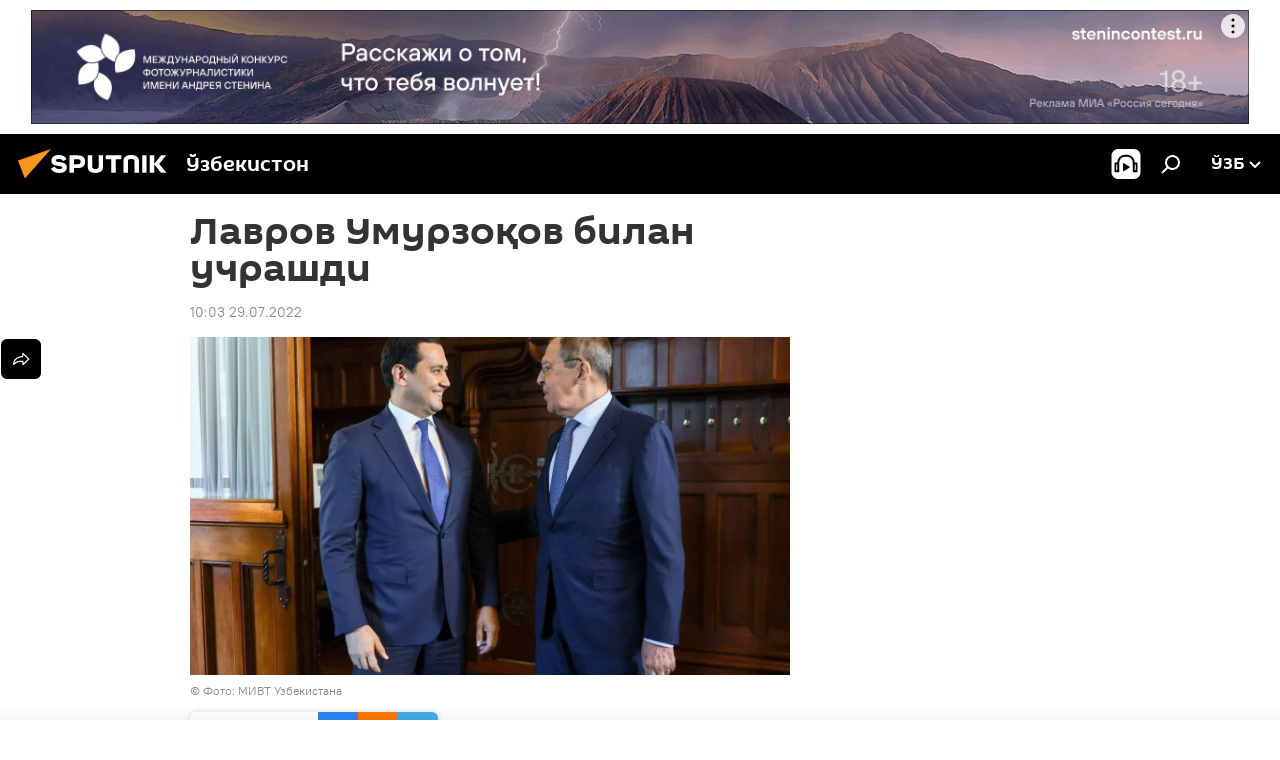

--- FILE ---
content_type: text/html; charset=utf-8
request_url: https://sputniknews.uz/20220729/lavrov-umurzoqov-bilan-uchrashdi-26631226.html
body_size: 18406
content:
<!DOCTYPE html><html lang="uz" data-lang="uzb" data-charset="" dir="ltr"><head prefix="og: http://ogp.me/ns# fb: http://ogp.me/ns/fb# article: http://ogp.me/ns/article#"><title>Лавров Умурзоқов билан учрашди - 29.07.2022, Sputnik Ўзбекистон</title><meta name="description" content="Улар Россия-Ўзбекистон муносабатлари ҳақида гаплашган 29.07.2022, Sputnik Ўзбекистон"><meta name="keywords" content="сиёсат, сергей лавров, сардор умурзаков"><meta http-equiv="X-UA-Compatible" content="IE=edge,chrome=1"><meta http-equiv="Content-Type" content="text/html; charset=utf-8"><meta name="robots" content="index, follow, max-image-preview:large"><meta name="viewport" content="width=device-width, initial-scale=1.0, maximum-scale=1.0, user-scalable=yes"><meta name="HandheldFriendly" content="true"><meta name="MobileOptimzied" content="width"><meta name="referrer" content="always"><meta name="format-detection" content="telephone=no"><meta name="format-detection" content="address=no"><link rel="alternate" type="application/rss+xml" href="https://sputniknews.uz/export/rss2/archive/index.xml"><link rel="canonical" href="https://sputniknews.uz/20220729/lavrov-umurzoqov-bilan-uchrashdi-26631226.html"><link rel="preload" as="image" href="https://cdn1.img.sputniknews.uz/img/07e6/06/05/25018685_0:67:1280:787_1920x0_80_0_0_874316f6a09c2961f1b6ce348ebf81e7.jpg.webp" imagesrcset="https://cdn1.img.sputniknews.uz/img/07e6/06/05/25018685_0:67:1280:787_640x0_80_0_0_471a78224f48238eb4741a2a7617ea1c.jpg.webp 640w,https://cdn1.img.sputniknews.uz/img/07e6/06/05/25018685_0:67:1280:787_1280x0_80_0_0_e96b0b724e1dcedf159718203bb2d3e1.jpg.webp 1280w,https://cdn1.img.sputniknews.uz/img/07e6/06/05/25018685_0:67:1280:787_1920x0_80_0_0_874316f6a09c2961f1b6ce348ebf81e7.jpg.webp 1920w"><link rel="preconnect" href="https://cdn1.img.sputniknews.uz/images/"><link rel="dns-prefetch" href="https://cdn1.img.sputniknews.uz/images/"><link rel="alternate" hreflang="uz-Cyrl" href="https://sputniknews.uz/20220729/lavrov-umurzoqov-bilan-uchrashdi-26631226.html"><link rel="alternate" hreflang="uz-Latn" href="https://oz.sputniknews.uz//20220729/lavrov-umurzoqov-bilan-uchrashdi-26631226.html"><link rel="alternate" hreflang="x-default" href="https://sputniknews.uz/20220729/lavrov-umurzoqov-bilan-uchrashdi-26631226.html"><link rel="apple-touch-icon" sizes="57x57" href="https://cdn1.img.sputniknews.uz/i/favicon/favicon-57x57.png"><link rel="apple-touch-icon" sizes="60x60" href="https://cdn1.img.sputniknews.uz/i/favicon/favicon-60x60.png"><link rel="apple-touch-icon" sizes="72x72" href="https://cdn1.img.sputniknews.uz/i/favicon/favicon-72x72.png"><link rel="apple-touch-icon" sizes="76x76" href="https://cdn1.img.sputniknews.uz/i/favicon/favicon-76x76.png"><link rel="apple-touch-icon" sizes="114x114" href="https://cdn1.img.sputniknews.uz/i/favicon/favicon-114x114.png"><link rel="apple-touch-icon" sizes="120x120" href="https://cdn1.img.sputniknews.uz/i/favicon/favicon-120x120.png"><link rel="apple-touch-icon" sizes="144x144" href="https://cdn1.img.sputniknews.uz/i/favicon/favicon-144x144.png"><link rel="apple-touch-icon" sizes="152x152" href="https://cdn1.img.sputniknews.uz/i/favicon/favicon-152x152.png"><link rel="apple-touch-icon" sizes="180x180" href="https://cdn1.img.sputniknews.uz/i/favicon/favicon-180x180.png"><link rel="icon" type="image/png" sizes="192x192" href="https://cdn1.img.sputniknews.uz/i/favicon/favicon-192x192.png"><link rel="icon" type="image/png" sizes="32x32" href="https://cdn1.img.sputniknews.uz/i/favicon/favicon-32x32.png"><link rel="icon" type="image/png" sizes="96x96" href="https://cdn1.img.sputniknews.uz/i/favicon/favicon-96x96.png"><link rel="icon" type="image/png" sizes="16x16" href="https://cdn1.img.sputniknews.uz/i/favicon/favicon-16x16.png"><link rel="manifest" href="/project_data/manifest.json?4"><meta name="msapplication-TileColor" content="#F4F4F4"><meta name="msapplication-TileImage" content="https://cdn1.img.sputniknews.uz/i/favicon/favicon-144x144.png"><meta name="theme-color" content="#F4F4F4"><link rel="shortcut icon" href="https://cdn1.img.sputniknews.uz/i/favicon/favicon.ico"><meta name="analytics:lang" content="uzb"><meta name="analytics:title" content="Лавров Умурзоқов билан учрашди - 29.07.2022, Sputnik Ўзбекистон"><meta name="analytics:keyw" content="politics, Sergey-Lavrov, Sardor-Umurzakov"><meta name="analytics:rubric" content=""><meta name="analytics:tags" content="Сиёсат, Сергей Лавров, Сардор Умурзаков"><meta name="analytics:site_domain" content="sputniknews.uz"><meta name="analytics:article_id" content="26631226"><meta name="analytics:url" content="https://sputniknews.uz/20220729/lavrov-umurzoqov-bilan-uchrashdi-26631226.html"><meta name="analytics:p_ts" content="1659070980"><meta name="analytics:author" content="Sputnik Ўзбекистон"><meta name="analytics:isscroll" content="0"><meta property="og:url" content="https://sputniknews.uz/20220729/lavrov-umurzoqov-bilan-uchrashdi-26631226.html"><meta property="og:title" content="Лавров Умурзоқов билан учрашди"><meta property="og:description" content="Улар Россия-Ўзбекистон муносабатлари ҳақида гаплашган"><meta property="og:type" content="article"><meta property="og:site_name" content="Sputnik Ўзбекистон"><meta property="og:locale" content="uz_UZ"><meta property="og:image" content="https://cdn1.img.sputniknews.uz/img/07e6/06/05/25018685_0:67:1280:787_2072x0_60_0_0_23977712e5496da3a5dc568392129989.jpg.webp"><meta property="og:image:width" content="2072"><meta name="relap-image" content="https://cdn1.img.sputniknews.uz/img/07e6/06/05/25018685_0:67:1280:787_2072x0_80_0_0_437b7192d30427804732616ce952bc04.jpg.webp"><meta name="twitter:card" content="summary_large_image"><meta name="twitter:image" content="https://cdn1.img.sputniknews.uz/img/07e6/06/05/25018685_0:67:1280:787_2072x0_60_0_0_23977712e5496da3a5dc568392129989.jpg.webp"><meta property="article:published_time" content="20220729T1003+0500"><meta property="article:author" content="Sputnik Ўзбекистон"><link rel="author" href="https://sputniknews.uz"><meta property="article:section" content="Янгиликлар"><meta property="article:tag" content="Сиёсат"><meta property="article:tag" content="Сергей Лавров"><meta property="article:tag" content="Сардор Умурзаков"><meta name="relap-entity-id" content="26631226"><link rel="amphtml" href="https://sputniknews.uz/amp/20220729/lavrov-umurzoqov-bilan-uchrashdi-26631226.html"><link rel="preload" as="style" onload="this.onload=null;this.rel='stylesheet'" type="text/css" href="https://cdn1.img.sputniknews.uz/css/libs/fonts.min.css?911eb65935"><link rel="stylesheet" type="text/css" href="https://cdn1.img.sputniknews.uz/css/common.min.css?9149894256"><link rel="stylesheet" type="text/css" href="https://cdn1.img.sputniknews.uz/css/article.min.css?913fe17605"><script src="https://cdn1.img.sputniknews.uz/min/js/dist/head.js?9c9052ef3"></script><script data-iub-purposes="1">var _paq = _paq || []; (function() {var stackDomain = window.location.hostname.split('.').reverse();var domain = stackDomain[1] + '.' + stackDomain[0];_paq.push(['setCDNMask', new RegExp('cdn(\\w+).img.'+domain)]); _paq.push(['setSiteId', 'sputnik_uz']); _paq.push(['trackPageView']); _paq.push(['enableLinkTracking']); var d=document, g=d.createElement('script'), s=d.getElementsByTagName('script')[0]; g.type='text/javascript'; g.defer=true; g.async=true; g.src='//a.sputniknews.com/js/sputnik.js'; s.parentNode.insertBefore(g,s); } )();</script><script type="text/javascript" src="https://cdn1.img.sputniknews.uz/min/js/libs/banners/adfx.loader.bind.js?98d724fe2"></script><script>
                (window.yaContextCb = window.yaContextCb || []).push(() => {
                    replaceOriginalAdFoxMethods();
                    window.Ya.adfoxCode.hbCallbacks = window.Ya.adfoxCode.hbCallbacks || [];
                })
            </script><!--В <head> сайта один раз добавьте код загрузчика-->
<script>window.yaContextCb = window.yaContextCb || []</script>
<script src="https://yandex.ru/ads/system/context.js" async></script><script>var endlessScrollFirst = 26631226; var endlessScrollUrl = '/services/article/infinity/'; var endlessScrollAlgorithm = ''; var endlessScrollQueue = [54872817, 54872339, 54871818, 54871355, 54870239, 54869570, 54868039, 54867036, 54866043, 54863501, 54860987, 54859382, 54857242, 54851495, 54849782];</script><script>var endlessScrollFirst = 26631226; var endlessScrollUrl = '/services/article/infinity/'; var endlessScrollAlgorithm = ''; var endlessScrollQueue = [54872817, 54872339, 54871818, 54871355, 54870239, 54869570, 54868039, 54867036, 54866043, 54863501, 54860987, 54859382, 54857242, 54851495, 54849782];</script></head><body id="body" data-ab="a" data-emoji="0" class="site_uz m-page-article "><div class="schema_org" itemscope="itemscope" itemtype="https://schema.org/WebSite"><meta itemprop="name" content="Sputnik Ўзбекистон"><meta itemprop="alternateName" content="Sputnik Ўзбекистон"><meta itemprop="description" content="Тезкор ва ростгўй  мамлакат ва жахон янгиликлари ҳақида"><a itemprop="url" href="https://sputniknews.uz" title="Sputnik Ўзбекистон"> </a><meta itemprop="image" content="https://sputniknews.uz/i/logo/logo.png"></div><ul class="schema_org" itemscope="itemscope" itemtype="http://schema.org/BreadcrumbList"><li itemprop="itemListElement" itemscope="itemscope" itemtype="http://schema.org/ListItem"><meta itemprop="name" content="Sputnik Ўзбекистон"><meta itemprop="position" content="1"><meta itemprop="item" content="https://sputniknews.uz"><a itemprop="url" href="https://sputniknews.uz" title="Sputnik Ўзбекистон"> </a></li><li itemprop="itemListElement" itemscope="itemscope" itemtype="http://schema.org/ListItem"><meta itemprop="name" content="Янгиликлар"><meta itemprop="position" content="2"><meta itemprop="item" content="https://sputniknews.uz/20220729/"><a itemprop="url" href="https://sputniknews.uz/20220729/" title="Янгиликлар"> </a></li><li itemprop="itemListElement" itemscope="itemscope" itemtype="http://schema.org/ListItem"><meta itemprop="name" content="Лавров Умурзоқов билан учрашди"><meta itemprop="position" content="3"><meta itemprop="item" content="https://sputniknews.uz/20220729/lavrov-umurzoqov-bilan-uchrashdi-26631226.html"><a itemprop="url" href="https://sputniknews.uz/20220729/lavrov-umurzoqov-bilan-uchrashdi-26631226.html" title="Лавров Умурзоқов билан учрашди"> </a></li></ul><div class="container"><div class="banner m-before-header m-article-desktop" data-position="article_desktop_header" data-infinity="1"><aside class="banner__content"><iframe class="relap-runtime-iframe" style="position:absolute;top:-9999px;left:-9999px;visibility:hidden;" srcdoc="<script src='https://relap.io/v7/relap.js' data-relap-token='HvaPHeJmpVila25r'></script>"></iframe>

<!--AdFox START-->
<!--riaru-->
<!--Площадка: uz.sputniknews.ru / * / *-->
<!--Тип баннера: 100%x-->
<!--Расположение: 40023_bn23-->
<div id="adfox_article_desk100_120-1_1"></div>
<script type="text/javascript">
     window.yaContextCb.push(()=>{
    window.Ya.adfoxCode.create({
        ownerId: 249922,
        containerId: 'adfox_article_desk100_120-1_1',
        params: {
            pp: 'bldr',
            ps: 'ckbj',
            p2: 'fluh',
            puid1: '',
            puid2: '',
            puid3: '',
            puid4: 'politics:Sergey-Lavrov:Sardor-Umurzakov'
            }
        })
    })
</script></aside></div><div class="banner m-before-header m-article-mobile" data-position="article_mobile_header" data-infinity="1"><aside class="banner__content"><!--AdFox START-->
<!--riaru-->
<!--Площадка: uz.sputniknews.ru / * / *-->
<!--Тип баннера: 100%x-->
<!--Расположение: 40028_bn28-->
<div id="adfox_article_mob-1-100-300_1"></div>
<script>
     window.yaContextCb.push(()=>{
    window.Ya.adfoxCode.create({
        ownerId: 249922,
        containerId: 'adfox_article_mob-1-100-300_1',
        params: {
           pp: 'bldw',
            ps: 'ckbj',
            p2: 'fluh',
            puid1: '',
            puid2: '',
            puid3: '',
            puid4: 'politics:Sergey-Lavrov:Sardor-Umurzakov'
            }
        })
    })
</script></aside></div></div><div class="page" id="page"><div id="alerts"><script type="text/template" id="alertAfterRegisterTemplate">
                    
                        <div class="auth-alert m-hidden" id="alertAfterRegister">
                            <div class="auth-alert__text">
                                <%- data.success_title %> <br />
                                <%- data.success_email_1 %>
                                <span class="m-email"></span>
                                <%- data.success_email_2 %>
                            </div>
                            <div class="auth-alert__btn">
                                <button class="form__btn m-min m-black confirmEmail">
                                    <%- data.send %>
                                </button>
                            </div>
                        </div>
                    
                </script><script type="text/template" id="alertAfterRegisterNotifyTemplate">
                    
                        <div class="auth-alert" id="alertAfterRegisterNotify">
                            <div class="auth-alert__text">
                                <%- data.golink_1 %>
                                <span class="m-email">
                                    <%- user.mail %>
                                </span>
                                <%- data.golink_2 %>
                            </div>
                            <% if (user.registerConfirmCount <= 2 ) {%>
                                <div class="auth-alert__btn">
                                    <button class="form__btn m-min m-black confirmEmail">
                                        <%- data.send %>
                                    </button>
                                </div>
                            <% } %>
                        </div>
                    
                </script></div><div class="anchor" id="anchor"><div class="header " id="header"><div class="m-relative"><div class="container m-header"><div class="header__wrap"><div class="header__name"><div class="header__logo"><a href="/" title="Sputnik Ўзбекистон"><svg xmlns="http://www.w3.org/2000/svg" width="176" height="44" viewBox="0 0 176 44" fill="none"><path class="chunk_1" fill-rule="evenodd" clip-rule="evenodd" d="M45.8073 18.3817C45.8073 19.5397 47.1661 19.8409 49.3281 20.0417C54.1074 20.4946 56.8251 21.9539 56.8461 25.3743C56.8461 28.7457 54.2802 30.9568 48.9989 30.9568C44.773 30.9568 42.1067 29.1496 41 26.5814L44.4695 24.5688C45.3754 25.9277 46.5334 27.0343 49.4005 27.0343C51.3127 27.0343 52.319 26.4296 52.319 25.5751C52.319 24.5665 51.6139 24.2163 48.3942 23.866C43.7037 23.3617 41.3899 22.0029 41.3899 18.5824C41.3899 15.9675 43.3511 13 48.9359 13C52.9611 13 55.6274 14.8095 56.4305 17.1746L53.1105 19.1358C53.0877 19.1012 53.0646 19.0657 53.041 19.0295C52.4828 18.1733 51.6672 16.9224 48.6744 16.9224C46.914 16.9224 45.8073 17.4758 45.8073 18.3817ZM67.4834 13.3526H59.5918V30.707H64.0279V26.0794H67.4484C72.1179 26.0794 75.0948 24.319 75.0948 19.6401C75.0854 15.3138 72.6199 13.3526 67.4834 13.3526ZM67.4834 22.206H64.0186V17.226H67.4834C69.8975 17.226 70.654 18.0291 70.654 19.6891C70.6587 21.6527 69.6524 22.206 67.4834 22.206ZM88.6994 24.7206C88.6994 26.2289 87.4924 27.0857 85.3794 27.0857C83.3178 27.0857 82.1597 26.2289 82.1597 24.7206V13.3526H77.7236V25.0264C77.7236 28.6477 80.7425 30.9615 85.4704 30.9615C89.9999 30.9615 93.1168 28.8601 93.1168 25.0264V13.3526H88.6808L88.6994 24.7206ZM136.583 13.3526H132.159V30.7023H136.583V13.3526ZM156.097 13.3526L149.215 21.9235L156.45 30.707H151.066L144.276 22.4559V30.707H139.85V13.3526H144.276V21.8021L151.066 13.3526H156.097ZM95.6874 17.226H101.221V30.707H105.648V17.226H111.181V13.3526H95.6874V17.226ZM113.49 18.7342C113.49 15.2134 116.458 13 121.085 13C125.715 13 128.888 15.0616 128.902 18.7342V30.707H124.466V18.935C124.466 17.6789 123.259 16.8734 121.146 16.8734C119.094 16.8734 117.926 17.6789 117.926 18.935V30.707H113.49V18.7342Z" fill="white"></path><path class="chunk_2" d="M41 7L14.8979 36.5862L8 18.431L41 7Z" fill="#F8961D"></path></svg></a></div><div class="header__project"><span class="header__project-title">Ўзбекистон</span></div></div><div class="header__controls" data-nosnippet=""><div class="share m-header" data-id="26631226" data-url="https://sputniknews.uz/20220729/lavrov-umurzoqov-bilan-uchrashdi-26631226.html" data-title="Лавров Умурзоқов билан учрашди"></div><div class="header__menu"><span class="header__menu-item header__menu-item-radioButton" id="radioButton" data-stream="https://nfw.ria.ru/flv/audio.aspx?ID=68862011&amp;type=mp3"><svg class="svg-icon"><use xmlns:xlink="http://www.w3.org/1999/xlink" xlink:href="/i/sprites/package/inline.svg?63#radio2"></use></svg></span><span class="header__menu-item" data-modal-open="search"><svg class="svg-icon"><use xmlns:xlink="http://www.w3.org/1999/xlink" xlink:href="/i/sprites/package/inline.svg?63#search"></use></svg></span></div><div class="switcher "><div class="switcher__label"><span class="switcher__title">ўзб</span><span class="switcher__icon"><svg class="svg-icon"><use xmlns:xlink="http://www.w3.org/1999/xlink" xlink:href="/i/sprites/package/inline.svg?63#arrowDown"></use></svg></span></div><div class="switcher__dropdown"><div translate="no" class="notranslate"><div class="switcher__list"><a href="https://uz.sputniknews.ru" class="switcher__link"><span class="switcher__project">Sputnik Узбекистан</span><span class="switcher__abbr" data-abbr="рус">рус</span></a><a href="https://sputniknews.uz" class="switcher__link m-selected"><span class="switcher__project">Sputnik Ўзбекистон</span><span class="switcher__abbr" data-abbr="ўзб">ўзб</span><i class="switcher__accept"><svg class="svg-icon"><use xmlns:xlink="http://www.w3.org/1999/xlink" xlink:href="/i/sprites/package/inline.svg?63#ok"></use></svg></i></a><a href="https://oz.sputniknews.uz//20220729/lavrov-umurzoqov-bilan-uchrashdi-26631226.html" class="switcher__link"><span class="switcher__project">Sputnik Oʻzbekiston</span><span class="switcher__abbr" data-abbr="o’z">o’z</span></a></div></div></div></div></div></div></div></div></div></div><script>var GLOBAL = GLOBAL || {}; GLOBAL.translate = {}; GLOBAL.rtl = 0; GLOBAL.lang = "uzb"; GLOBAL.design = "uz"; GLOBAL.charset = ""; GLOBAL.project = "sputnik_uz"; GLOBAL.htmlCache = 1; GLOBAL.translate.search = {}; GLOBAL.translate.search.notFound = "Ҳеч нарса топилмади"; GLOBAL.translate.search.stringLenght = "Қидириш учун кўпроқ ҳарф киритинг"; GLOBAL.www = "https://sputniknews.uz"; GLOBAL.seo = {}; GLOBAL.seo.title = ""; GLOBAL.seo.keywords = ""; GLOBAL.seo.description = ""; GLOBAL.sock = {}; GLOBAL.sock.server = "https://cm.sputniknews.com/chat"; GLOBAL.sock.lang = "uzb"; GLOBAL.sock.project = "sputnik_uz"; GLOBAL.social = {}; GLOBAL.social.fbID = ""; GLOBAL.share = [ { name: 'vk', mobile: false },{ name: 'odnoklassniki', mobile: false },{ name: 'telegram', mobile: false },{ name: 'whatsapp', mobile: false },{ name: 'messenger', mobile: true },{ name: 'twitter', mobile: false } ]; GLOBAL.csrf_token = ''; GLOBAL.search = {}; GLOBAL.auth = {}; GLOBAL.auth.status = 'error'; GLOBAL.auth.provider = ''; GLOBAL.auth.twitter = '/id/twitter/request/'; GLOBAL.auth.facebook = '/id/facebook/request/'; GLOBAL.auth.vkontakte = '/id/vkontakte/request/'; GLOBAL.auth.google = '/id/google/request/'; GLOBAL.auth.ok = '/id/ok/request/'; GLOBAL.auth.apple = '/id/apple/request/'; GLOBAL.auth.moderator = ''; GLOBAL.user = {}; GLOBAL.user.id = ""; GLOBAL.user.emailActive = ""; GLOBAL.user.registerConfirmCount = 0; GLOBAL.article = GLOBAL.article || {}; GLOBAL.article.id = 26631226; GLOBAL.article.chat_expired = !!1; GLOBAL.chat = GLOBAL.chat || {}; GLOBAL.chat.show = !!1; GLOBAL.locale = {"convertDate":{"yesterday":"\u043a\u0435\u0447\u0430","hours":{"nominative":"%{s} \u0434\u0430\u049b\u0438\u049b\u0430 \u0430\u0432\u0432\u0430\u043b","genitive":"%{s} \u0434\u0430\u049b\u0438\u049b\u0430 \u043e\u043b\u0434\u0438\u043d"},"minutes":{"nominative":"%{s} \u0441\u043e\u0430\u0442 \u043e\u043b\u0434\u0438\u043d","genitive":"%{s} \u0441\u043e\u0430\u0442 \u043e\u043b\u0434\u0438\u043d"}},"js_templates":{"unread":"\u040e\u049b\u0438\u043b\u043c\u0430\u0433\u0430\u043d","you":"\u0421\u0438\u0437","author":"\u043c\u0443\u0430\u043b\u043b\u0438\u0444","report":"\u0428\u0438\u043a\u043e\u044f\u0442 \u049b\u0438\u043b\u0438\u0448","reply":"\u0416\u0430\u0432\u043e\u0431 \u049b\u0430\u0439\u0442\u0430\u0440\u0438\u0448","block":"\u0411\u043b\u043e\u043a\u043b\u0430\u0448","remove":"\u040e\u0447\u0438\u0440\u0438\u0448","closeall":"\u04b2\u0430\u043c\u043c\u0430\u0441\u0438\u043d\u0438 \u0451\u043f\u0438\u0448","notifications":"\u0411\u0438\u043b\u0434\u0438\u0440\u0438\u0448 \u0445\u0430\u0442\u0438","disable_twelve":"12 \u0441\u043e\u0430\u0442\u0433\u0430 \u045e\u0447\u0438\u0440\u0438\u0431 \u049b\u045e\u0439\u0438\u0448","new_message":"sputniknews-uz.com \u0434\u0430\u043d \u044f\u043d\u0433\u0438 \u0445\u0430\u0442","acc_block":"\u0410\u043a\u043a\u0430\u0443\u043d\u0442\u0438\u043d\u0433\u0438\u0437 \u0441\u0430\u0439\u0442 \u043c\u0430\u044a\u043c\u0443\u0440\u0438\u044f\u0442\u0438 \u0442\u043e\u043c\u043e\u043d\u0438\u0434\u0430\u043d \u0431\u043b\u043e\u043a\u043b\u0430\u043d\u0433\u0430\u043d","acc_unblock":"\u0410\u043a\u043a\u0430\u0443\u043d\u0442\u0438\u043d\u0433\u0438\u0437 \u0441\u0430\u0439\u0442 \u043c\u0430\u044a\u043c\u0443\u0440\u0438\u044f\u0442\u0438 \u0442\u043e\u043c\u043e\u043d\u0438\u0434\u0430\u043d \u0431\u043b\u043e\u043a\u0434\u0430\u043d \u0447\u0438\u049b\u0430\u0440\u0438\u043b\u0434\u0438","you_subscribe_1":"\u0421\u0438\u0437 ","you_subscribe_2":"\u043c\u0430\u0432\u0437\u0443\u0441\u0438\u0433\u0430 \u043e\u0431\u0443\u043d\u0430 \u0431\u045e\u043b\u0433\u0430\u043d\u0441\u0438\u0437. \u0428\u0430\u0445\u0441\u0438\u0439 \u043a\u0430\u0431\u0438\u043d\u0435\u0442\u0434\u0430 \u045e\u0437 \u043e\u0431\u0443\u043d\u0430\u043b\u0430\u0440\u0438\u043d\u0433\u0438\u0437\u043d\u0438 \u0431\u043e\u0448\u049b\u0430\u0440\u0438\u0448\u0438\u043d\u0433\u0438\u0437 \u043c\u0443\u043c\u043a\u0438\u043d","you_received_warning_1":"\u0421\u0438\u0437","you_received_warning_2":"\u043e\u0433\u043e\u04b3\u043b\u0430\u043d\u0442\u0438\u0440\u0438\u043b\u0434\u0438\u043d\u0433\u0438\u0437. \u0411\u043e\u0448\u049b\u0430\u043b\u0430\u0440 \u04b3\u0443\u0440\u043c\u0430\u0442 \u049b\u0438\u043b\u0438\u043d\u0433 \u0432\u0430 \u0438\u0437\u043e\u04b3 \u0451\u0437\u0438\u0448 \u049b\u043e\u0438\u0434\u0430\u043b\u0430\u0440\u0438\u043d\u0438 \u0431\u0443\u0437\u043c\u0430\u043d\u0433. \u0423\u0447\u0438\u043d\u0447\u0438 \u049b\u043e\u0438\u0434\u0430\u0431\u0443\u0437\u0430\u0440\u043b\u0438\u043a\u0434\u0430\u043d \u0441\u045e\u043d\u0433 12 \u0441\u043e\u0430\u0442\u0433\u0430 \u0431\u043b\u043e\u043a\u043b\u0430\u043d\u0430\u0441\u0438\u0437.","block_time":"\u0411\u043b\u043e\u043a\u043b\u0430\u0448 \u043c\u0443\u0434\u0434\u0430\u0442\u0438 ","hours":" \u0441\u043e\u0430\u0442","forever":"\u0431\u0430\u0442\u0430\u043c\u043e\u043c","feedback":"\u0411\u043e\u0493\u043b\u0430\u043d\u0438\u0448","my_subscriptions":"\u041e\u0431\u0443\u043d\u0430\u043b\u0430\u0440\u0438\u043c","rules":"\u041c\u0430\u049b\u043e\u043b\u0430\u043b\u0430\u0440\u0433\u0430 \u0438\u0437\u043e\u04b3 \u0451\u0437\u0438\u0448 \u049b\u043e\u0438\u0434\u0430\u043b\u0430\u0440\u0438","chat":"\u0427\u0430\u0442: ","chat_new_messages":"\u0427\u0430\u0442\u0434\u0430 \u044f\u043d\u0433\u0438 \u0445\u0430\u0431\u0430\u0440\u043b\u0430\u0440","chat_moder_remove_1":"\u0425\u0430\u0431\u0430\u0440\u0438\u043d\u0433\u0438\u0437 \u0441\u0430\u0439\u0442 \u043c\u0430\u044a\u043c\u0443\u0440\u0438\u044f\u0442\u0438 \u0442\u043e\u043c\u043e\u043d\u0438\u0434\u0430\u043d \u045e\u0447\u0438\u0440\u0438\u043b\u0434\u0438 ","chat_moder_remove_2":[],"chat_close_time_1":"\u0427\u0430\u0442\u0434\u0430 12 \u0441\u043e\u0430\u0442\u0434\u0430\u043d \u043e\u0440\u0442\u0438\u049b \u04b3\u0435\u0447 \u043a\u0438\u043c \u0451\u0437\u043c\u0430\u0434\u0438, \u0443 ","chat_close_time_2":" \u0441\u043e\u0430\u0442\u0434\u0430\u043d \u0441\u045e\u043d\u0433 \u0451\u043f\u0438\u043b\u0430\u0434\u0438","chat_new_emoji_1":"\u0425\u0430\u0442\u0438\u043d\u0433\u0438\u0437\u0433\u0430 \u044f\u043d\u0433\u0438 \u043c\u0443\u043d\u043e\u0441\u0430\u0431\u0430\u0442 \u0431\u0438\u043b\u0434\u0438\u0440\u0438\u043b\u0434\u0438 ","chat_new_emoji_2":[],"chat_message_reply_1":"\u0418\u0437\u043e\u04b3\u0438\u043d\u0433\u0438\u0437\u0433\u0430 ","chat_message_reply_2":" \u0422\u0430\u0448\u049b\u0438 \u04b3\u0430\u0432\u043e\u043b\u0430 \u043e\u0440\u049b\u0430\u043b\u0438 \u045e\u0442\u0438\u0448 ","emoji_1":"\u0401\u049b\u0434\u0438","emoji_2":"\u0425\u0430-\u0445\u0430","emoji_3":"\u0410\u0436\u0430\u0431\u043e","emoji_4":"\u041c\u0430\u044a\u044e\u0441","emoji_5":"\u0416\u0443\u0434\u0430 \u0451\u043c\u043e\u043d","emoji_6":"\u0401\u049b\u043c\u0430\u0434\u0438","site_subscribe_podcast":{"success":"\u0420\u0430\u04b3\u043c\u0430\u0442, \u0441\u0438\u0437 \u0442\u0430\u0440\u049b\u0430\u0442\u043c\u0430\u0433\u0430 \u043e\u0431\u0443\u043d\u0430 \u0431\u045e\u043b\u0434\u0438\u043d\u0433\u0438\u0437! \u0428\u0430\u0445\u0441\u0438\u0439 \u043a\u0430\u0431\u0438\u043d\u0435\u0442\u0434\u0430 \u043e\u0431\u0443\u043d\u0430\u043d\u0438 \u0441\u043e\u0437\u043b\u0430\u0448\u0438\u043d\u0433\u0438\u0437 \u0451\u043a\u0438 \u0431\u0435\u043a\u043e\u0440 \u049b\u0438\u043b\u0438\u0448\u0438\u043d\u0433\u0438\u0437 \u043c\u0443\u043c\u043a\u0438\u043d","subscribed":"\u0421\u0438\u0437 \u0430\u043b\u043b\u0430\u049b\u0430\u0447\u043e\u043d \u0443\u0448\u0431\u0443 \u0442\u0430\u0440\u049b\u0430\u0442\u043c\u0430\u0433\u0430 \u043e\u0431\u0443\u043d\u0430 \u0431\u045e\u043b\u0433\u0430\u043d\u0441\u0438\u0437.","error":[]}},"smartcaptcha":{"site_key":"ysc1_Zf0zfLRI3tRHYHJpbX6EjjBcG1AhG9LV0dmZQfJu8ba04c1b"}}; GLOBAL = {...GLOBAL, ...{"subscribe":{"email":"\u041f\u043e\u0447\u0442\u0430 \u043c\u0430\u043d\u0437\u0438\u043b\u0438\u043d\u0433\u0438\u0437","button":"\u041e\u0431\u0443\u043d\u0430 \u0431\u045e\u043b\u0438\u0448","send":"\u0420\u0430\u04b3\u043c\u0430\u0442, \u0441\u0438\u0437\u0433\u0430 \u043e\u0431\u0443\u043d\u0430\u043d\u0433\u0438\u0437\u043d\u0438 \u0442\u0430\u0441\u0434\u0438\u049b\u043b\u0430\u0448 \u0443\u0447\u0443\u043d \u04b3\u0430\u0432\u043e\u043b\u0430 \u0431\u0438\u043b\u0430\u043d \u0445\u0430\u0431\u0430\u0440 \u044e\u0431\u043e\u0440\u0438\u043b\u0434\u0438","subscribe":"\u0420\u0430\u04b3\u043c\u0430\u0442, \u0441\u0438\u0437 \u0442\u0430\u0440\u049b\u0430\u0442\u043c\u0430\u0433\u0430 \u043e\u0431\u0443\u043d\u0430 \u0431\u045e\u043b\u0434\u0438\u043d\u0433\u0438\u0437! \u0428\u0430\u0445\u0441\u0438\u0439 \u043a\u0430\u0431\u0438\u043d\u0435\u0442\u0434\u0430 \u043e\u0431\u0443\u043d\u0430\u043d\u0438 \u0441\u043e\u0437\u043b\u0430\u0448\u0438\u043d\u0433\u0438\u0437 \u0451\u043a\u0438 \u0431\u0435\u043a\u043e\u0440 \u049b\u0438\u043b\u0438\u0448\u0438\u043d\u0433\u0438\u0437 \u043c\u0443\u043c\u043a\u0438\u043d","confirm":"\u0421\u0438\u0437 \u0430\u043b\u043b\u0430\u049b\u0430\u0447\u043e\u043d \u0443\u0448\u0431\u0443 \u0442\u0430\u0440\u049b\u0430\u0442\u043c\u0430\u0433\u0430 \u043e\u0431\u0443\u043d\u0430 \u0431\u045e\u043b\u0433\u0430\u043d\u0441\u0438\u0437","registration":{"@attributes":{"button":"\u0420\u045e\u0439\u0445\u0430\u0442\u0434\u0430\u043d \u045e\u0442\u0438\u0448"}}}}}; GLOBAL.js = {}; GLOBAL.js.videoplayer = "https://cdn1.img.sputniknews.uz/min/js/dist/videoplayer.js?9651130d6"; GLOBAL.userpic = "/userpic/"; GLOBAL.gmt = ""; GLOBAL.tz = "+0500"; GLOBAL.projectList = [ { title: 'Халқаро', country: [ { title: 'Инглизча', url: 'https://sputnikglobe.com', flag: 'flags-INT', lang: 'International', lang2: 'English' }, ] }, { title: 'Яқин Шарқ', country: [ { title: 'Арабча', url: 'https://sarabic.ae/', flag: 'flags-INT', lang: 'Sputnik عربي', lang2: 'Arabic' }, { title: 'Туркча', url: 'https://anlatilaninotesi.com.tr/', flag: 'flags-TUR', lang: 'Türkiye', lang2: 'Türkçe' }, { title: 'Форсча', url: 'https://spnfa.ir/', flag: 'flags-INT', lang: 'Sputnik ایران', lang2: 'Persian' }, { title: 'Дари', url: 'https://sputnik.af/', flag: 'flags-INT', lang: 'Sputnik افغانستان', lang2: 'Dari' }, ] }, { title: 'Лотин Америкаси', country: [ { title: 'Испанча', url: 'https://noticiaslatam.lat/', flag: 'flags-INT', lang: 'Mundo', lang2: 'Español' }, { title: 'Португалча', url: 'https://noticiabrasil.net.br/', flag: 'flags-BRA', lang: 'Brasil', lang2: 'Português' }, ] }, { title: 'Жанубий Осиё', country: [ { title: 'Ҳиндча', url: 'https://hindi.sputniknews.in', flag: 'flags-IND', lang: 'भारत', lang2: 'हिंदी' }, { title: 'Инглизча', url: 'https://sputniknews.in', flag: 'flags-IND', lang: 'India', lang2: 'English' }, ] }, { title: 'Шарқий ва Жануби-Шарқий Осиё', country: [ { title: 'Вьетнамча', url: 'https://kevesko.vn/', flag: 'flags-VNM', lang: 'Việt Nam', lang2: 'Tiếng Việt' }, { title: 'Японча', url: 'https://sputniknews.jp/', flag: 'flags-JPN', lang: '日本', lang2: '日本語' }, { title: 'Хитойча', url: 'https://sputniknews.cn/', flag: 'flags-CHN', lang: '中国', lang2: '中文' }, ] }, { title: 'Марказий Осиё', country: [ { title: 'Қозоқча', url: 'https://sputnik.kz/', flag: 'flags-KAZ', lang: 'Қазақстан', lang2: 'Қазақ тілі' }, { title: 'Қирғизча', url: 'https://sputnik.kg/', flag: 'flags-KGZ', lang: 'Кыргызстан', lang2: 'Кыргызча' }, { title: 'Ўзбекча', url: 'https://oz.sputniknews.uz/', flag: 'flags-UZB', lang: 'Oʻzbekiston', lang2: 'Ўзбекча' }, { title: 'Тожикча', url: 'https://sputnik.tj/', flag: 'flags-TJK', lang: 'Тоҷикистон', lang2: 'Тоҷикӣ' }, ] }, { title: 'Африка', country: [ { title: 'Французча', url: 'https://fr.sputniknews.africa/', flag: 'flags-INT', lang: 'Afrique', lang2: 'Français' }, { title: 'Инглизча', url: 'https://en.sputniknews.africa', flag: 'flags-INT', lang: 'Africa', lang2: 'English' }, ] }, { title: 'Кавказорти', country: [ { title: 'Арманча', url: 'https://arm.sputniknews.ru/', flag: 'flags-ARM', lang: 'Արմենիա', lang2: 'Հայերեն' }, { title: 'Абхазча', url: 'https://sputnik-abkhazia.info/', flag: 'flags-ABH', lang: 'Аҧсны', lang2: 'Аҧсышәала' }, { title: 'Осетинча', url: 'https://sputnik-ossetia.com/', flag: 'flags-OST', lang: 'Хуссар Ирыстон', lang2: 'Иронау' }, { title: 'Грузинча', url: 'https://sputnik-georgia.com/', flag: 'flags-GEO', lang: 'საქართველო', lang2: 'ქართული' }, { title: 'Озарбайжонча', url: 'https://sputnik.az/', flag: 'flags-AZE', lang: 'Azərbaycan', lang2: 'Аzərbaycanca' }, ] }, { title: 'Европа', country: [ { title: 'Сербча', url: 'https://sputnikportal.rs/', flag: 'flags-SRB', lang: 'Србиjа', lang2: 'Српски' }, { title: 'Русча', url: 'https://lv.sputniknews.ru/', flag: 'flags-LVA', lang: 'Latvija', lang2: 'Русский' }, { title: 'Русча', url: 'https://lt.sputniknews.ru/', flag: 'flags-LTU', lang: 'Lietuva', lang2: 'Русский' }, { title: 'Молдаванча', url: 'https://md.sputniknews.com/', flag: 'flags-MDA', lang: 'Moldova', lang2: 'Moldovenească' }, { title: 'Белорусча', url: 'https://bel.sputnik.by/', flag: 'flags-BLR', lang: 'Беларусь', lang2: 'Беларускi' } ] }, ];</script><div class="wrapper" id="endless" data-infinity-max-count="2"><div class="endless__item " data-infinity="1" data-supertag="0" data-remove-fat="0" data-advertisement-project="0" data-remove-advertisement="0" data-id="26631226" data-date="20220729" data-endless="1" data-domain="sputniknews.uz" data-project="sputnik_uz" data-url="/20220729/lavrov-umurzoqov-bilan-uchrashdi-26631226.html" data-full-url="https://sputniknews.uz/20220729/lavrov-umurzoqov-bilan-uchrashdi-26631226.html" data-title="Лавров Умурзоқов билан учрашди" data-published="2022-07-29T10:03+0500" data-text-length="971" data-keywords="сиёсат, сергей лавров, сардор умурзаков" data-author="Sputnik Ўзбекистон" data-analytics-keyw="politics, Sergey-Lavrov, Sardor-Umurzakov" data-analytics-rubric="" data-analytics-tags="Сиёсат, Сергей Лавров, Сардор Умурзаков" data-article-show="" data-chat-expired="" data-pts="1659070980" data-article-type="article" data-is-scroll="1" data-head-title="Лавров Умурзоқов билан учрашди - Sputnik Ўзбекистон, 29.07.2022"><div class="container m-content"><div class="layout"><div class="article "><div class="article__meta" itemscope="" itemtype="https://schema.org/Article"><div itemprop="mainEntityOfPage">https://sputniknews.uz/20220729/lavrov-umurzoqov-bilan-uchrashdi-26631226.html</div><a itemprop="url" href="https://sputniknews.uz/20220729/lavrov-umurzoqov-bilan-uchrashdi-26631226.html" title="Лавров Умурзоқов билан учрашди"></a><div itemprop="headline">Лавров Умурзоқов билан учрашди</div><div itemprop="name">Лавров Умурзоқов билан учрашди</div><div itemprop="alternateName">Sputnik Ўзбекистон</div><div itemprop="description">Улар Россия-Ўзбекистон муносабатлари ҳақида гаплашган 29.07.2022, Sputnik Ўзбекистон</div><div itemprop="datePublished">2022-07-29T10:03+0500</div><div itemprop="dateCreated">2022-07-29T10:03+0500</div><div itemprop="dateModified">2022-07-29T10:03+0500</div><div itemprop="articleSection">сиёсат</div><div itemprop="articleSection">сергей лавров</div><div itemprop="articleSection">сардор умурзаков</div><div itemprop="associatedMedia">https://cdn1.img.sputniknews.uz/img/07e6/06/05/25018685_0:67:1280:787_1920x0_80_0_0_874316f6a09c2961f1b6ce348ebf81e7.jpg.webp</div><div itemprop="articleBody">ТОШКЕНТ, 29 июл — Sputnik. Кеча Россия Федерацияси ташқи ишлар вазири Сергей Лавров Тошкентга ташрифи доирасида Ўзбекистон Республикаси президенти Администрацияси раҳбари Сардор Умурзоқов билан музокаралар ўтказди. Бу ҳақда Россия ТИВ матбуот хизмати хабар берди.Қайд этилишича, томонлар Россия-Ўзбекистон муносабатлари ҳақида гаплашган, Ўзбекистон раислик қилаётган Шанхай ҳамкорлик ташкилотининг бўлажак олий даражадаги тадбирлари арафасида кун тартибида турган халқаро ҳамда минтақавий миқёсдаги долзарб масалалар юзасидан фикр алмашган.Эслатиб ўтамиз, кеча Ўзбекистон Республикаси президенти Шавкат Мирзиёев Сергей Лавров бошчилигидаги делегацияни қабул қилган эди.Маълумот учун, Лавров 29 июль куни Тошкент шаҳрида Ўзбекистон раислигида бўлиб ўтадиган Шанхай ҳамкорлик ташкилотига (ШҲТ) аъзо давлатлар ташқи ишлар вазирлари кенгашининг мажлисида иштирок этади.</div><div itemprop="copyrightHolder" itemscope="" itemtype="http://schema.org/Organization"><div itemprop="name">Sputnik Ўзбекистон</div><a itemprop="url" href="https://sputniknews.uz" title="Sputnik Ўзбекистон"> </a><div itemprop="email">info@sputniknews-uz.com</div><div itemprop="telephone">+74956456601</div><div itemprop="legalName">MIA „Rossiya Segodnya“</div><a itemprop="sameAs" href="https://vk.ru/sputnikuzb"> </a><a itemprop="sameAs" href="https://t.me/sputnik_lotin"> </a><a itemprop="sameAs" href="https://ok.ru/group/59786387062839"> </a><a itemprop="sameAs" href="https://t.me/sputnik_lotin"> </a><div itemprop="logo" itemscope="" itemtype="https://schema.org/ImageObject"><a itemprop="url" href="https://sputniknews.uz/i/logo/logo.png" title="Sputnik Ўзбекистон"> </a><a itemprop="contentUrl" href="https://sputniknews.uz/i/logo/logo.png" title="Sputnik Ўзбекистон"> </a><div itemprop="width">252</div><div itemprop="height">60</div></div></div><div itemprop="copyrightYear">2022</div><div itemprop="creator" itemscope="" itemtype="http://schema.org/Organization"><div itemprop="name">Sputnik Ўзбекистон</div><a itemprop="url" href="https://sputniknews.uz" title="Sputnik Ўзбекистон"> </a><div itemprop="email">info@sputniknews-uz.com</div><div itemprop="telephone">+74956456601</div><div itemprop="legalName">MIA „Rossiya Segodnya“</div><a itemprop="sameAs" href="https://vk.ru/sputnikuzb"> </a><a itemprop="sameAs" href="https://t.me/sputnik_lotin"> </a><a itemprop="sameAs" href="https://ok.ru/group/59786387062839"> </a><a itemprop="sameAs" href="https://t.me/sputnik_lotin"> </a><div itemprop="logo" itemscope="" itemtype="https://schema.org/ImageObject"><a itemprop="url" href="https://sputniknews.uz/i/logo/logo.png" title="Sputnik Ўзбекистон"> </a><a itemprop="contentUrl" href="https://sputniknews.uz/i/logo/logo.png" title="Sputnik Ўзбекистон"> </a><div itemprop="width">252</div><div itemprop="height">60</div></div></div><div itemprop="genre">Янгиликлар</div><div itemprop="inLanguage">uz_UZ</div><div itemprop="sourceOrganization" itemscope="" itemtype="http://schema.org/Organization"><div itemprop="name">Sputnik Ўзбекистон</div><a itemprop="url" href="https://sputniknews.uz" title="Sputnik Ўзбекистон"> </a><div itemprop="email">info@sputniknews-uz.com</div><div itemprop="telephone">+74956456601</div><div itemprop="legalName">MIA „Rossiya Segodnya“</div><a itemprop="sameAs" href="https://vk.ru/sputnikuzb"> </a><a itemprop="sameAs" href="https://t.me/sputnik_lotin"> </a><a itemprop="sameAs" href="https://ok.ru/group/59786387062839"> </a><a itemprop="sameAs" href="https://t.me/sputnik_lotin"> </a><div itemprop="logo" itemscope="" itemtype="https://schema.org/ImageObject"><a itemprop="url" href="https://sputniknews.uz/i/logo/logo.png" title="Sputnik Ўзбекистон"> </a><a itemprop="contentUrl" href="https://sputniknews.uz/i/logo/logo.png" title="Sputnik Ўзбекистон"> </a><div itemprop="width">252</div><div itemprop="height">60</div></div></div><div itemprop="image" itemscope="" itemtype="https://schema.org/ImageObject"><a itemprop="url" href="https://cdn1.img.sputniknews.uz/img/07e6/06/05/25018685_0:67:1280:787_1920x0_80_0_0_874316f6a09c2961f1b6ce348ebf81e7.jpg.webp" title="Правительственная делегация Узбекистана во главе с заместителем премьер-министра – министром инвестиций и внешней торговли Сардором Умурзаковым посетила Москву "></a><a itemprop="contentUrl" href="https://cdn1.img.sputniknews.uz/img/07e6/06/05/25018685_0:67:1280:787_1920x0_80_0_0_874316f6a09c2961f1b6ce348ebf81e7.jpg.webp" title="Правительственная делегация Узбекистана во главе с заместителем премьер-министра – министром инвестиций и внешней торговли Сардором Умурзаковым посетила Москву "></a><div itemprop="width">1920</div><div itemprop="height">1080</div><div itemprop="representativeOfPage">true</div></div><a itemprop="thumbnailUrl" href="https://cdn1.img.sputniknews.uz/img/07e6/06/05/25018685_0:67:1280:787_1920x0_80_0_0_874316f6a09c2961f1b6ce348ebf81e7.jpg.webp"></a><div itemprop="image" itemscope="" itemtype="https://schema.org/ImageObject"><a itemprop="url" href="https://cdn1.img.sputniknews.uz/img/07e6/06/05/25018685_71:0:1210:854_1920x0_80_0_0_70010b60431376d07271bc8360b68084.jpg.webp" title="Правительственная делегация Узбекистана во главе с заместителем премьер-министра – министром инвестиций и внешней торговли Сардором Умурзаковым посетила Москву "></a><a itemprop="contentUrl" href="https://cdn1.img.sputniknews.uz/img/07e6/06/05/25018685_71:0:1210:854_1920x0_80_0_0_70010b60431376d07271bc8360b68084.jpg.webp" title="Правительственная делегация Узбекистана во главе с заместителем премьер-министра – министром инвестиций и внешней торговли Сардором Умурзаковым посетила Москву "></a><div itemprop="width">1920</div><div itemprop="height">1440</div><div itemprop="representativeOfPage">true</div></div><a itemprop="thumbnailUrl" href="https://cdn1.img.sputniknews.uz/img/07e6/06/05/25018685_71:0:1210:854_1920x0_80_0_0_70010b60431376d07271bc8360b68084.jpg.webp">https://cdn1.img.sputniknews.uz/img/07e6/06/05/25018685_71:0:1210:854_1920x0_80_0_0_70010b60431376d07271bc8360b68084.jpg.webp</a><div itemprop="image" itemscope="" itemtype="https://schema.org/ImageObject"><a itemprop="url" href="https://cdn1.img.sputniknews.uz/img/07e6/06/05/25018685_213:0:1067:854_1920x0_80_0_0_d600dc4ffa01c5c09d54f1828fab7aa7.jpg.webp" title="Правительственная делегация Узбекистана во главе с заместителем премьер-министра – министром инвестиций и внешней торговли Сардором Умурзаковым посетила Москву "></a><a itemprop="contentUrl" href="https://cdn1.img.sputniknews.uz/img/07e6/06/05/25018685_213:0:1067:854_1920x0_80_0_0_d600dc4ffa01c5c09d54f1828fab7aa7.jpg.webp" title="Правительственная делегация Узбекистана во главе с заместителем премьер-министра – министром инвестиций и внешней торговли Сардором Умурзаковым посетила Москву "></a><div itemprop="width">1920</div><div itemprop="height">1920</div><div itemprop="representativeOfPage">true</div></div><a itemprop="thumbnailUrl" href="https://cdn1.img.sputniknews.uz/img/07e6/06/05/25018685_213:0:1067:854_1920x0_80_0_0_d600dc4ffa01c5c09d54f1828fab7aa7.jpg.webp" title="Правительственная делегация Узбекистана во главе с заместителем премьер-министра – министром инвестиций и внешней торговли Сардором Умурзаковым посетила Москву "></a><div itemprop="publisher" itemscope="" itemtype="http://schema.org/Organization"><div itemprop="name">Sputnik Ўзбекистон</div><a itemprop="url" href="https://sputniknews.uz" title="Sputnik Ўзбекистон"> </a><div itemprop="email">info@sputniknews-uz.com</div><div itemprop="telephone">+74956456601</div><div itemprop="legalName">MIA „Rossiya Segodnya“</div><a itemprop="sameAs" href="https://vk.ru/sputnikuzb"> </a><a itemprop="sameAs" href="https://t.me/sputnik_lotin"> </a><a itemprop="sameAs" href="https://ok.ru/group/59786387062839"> </a><a itemprop="sameAs" href="https://t.me/sputnik_lotin"> </a><div itemprop="logo" itemscope="" itemtype="https://schema.org/ImageObject"><a itemprop="url" href="https://sputniknews.uz/i/logo/logo.png" title="Sputnik Ўзбекистон"> </a><a itemprop="contentUrl" href="https://sputniknews.uz/i/logo/logo.png" title="Sputnik Ўзбекистон"> </a><div itemprop="width">252</div><div itemprop="height">60</div></div></div><div itemprop="author" itemscope="" itemtype="https://schema.org/Person"><div itemprop="name">Sputnik Ўзбекистон</div></div><div itemprop="keywords">сиёсат, сергей лавров, сардор умурзаков</div><div itemprop="about" itemscope="" itemtype="https://schema.org/Thing"><div itemprop="name">сиёсат, сергей лавров, сардор умурзаков</div></div></div><div class="article__header"><h1 class="article__title">Лавров Умурзоқов билан учрашди</h1><div class="article__info " data-nosnippet=""><div class="article__info-date"><a href="/20220729/" class="" title="Янгиликлар архиви" data-unixtime="1659070980">10:03 29.07.2022</a> </div><div class="article__view" data-id="26631226"></div></div><div class="article__announce"><div class="media" data-media-tipe="ar16x9"><div class="media__size"><div class="photoview__open" data-photoview-group="26631226" data-photoview-src="https://cdn1.img.sputniknews.uz/img/07e6/06/05/25018685_0:0:1280:854_1440x900_80_0_1_496c3ca0ac42df5258b1d54e27394232.jpg.webp?source-sid=" data-photoview-image-id="25018591" data-photoview-sharelink="https://sputniknews.uz/20220729/lavrov-umurzoqov-bilan-uchrashdi-26631226.html?share-img=25018591"><noindex><div class="photoview__open-info"><span class="photoview__copyright">© Фото: МИВТ Узбекистана</span><span class="photoview__ext-link"></span><span class="photoview__desc-text">Правительственная делегация Узбекистана во главе с заместителем премьер-министра – министром инвестиций и внешней торговли Сардором Умурзаковым посетила Москву </span></div></noindex><img media-type="ar16x9" data-source-sid="" alt="Правительственная делегация Узбекистана во главе с заместителем премьер-министра – министром инвестиций и внешней торговли Сардором Умурзаковым посетила Москву  - Sputnik Ўзбекистон, 1920, 29.07.2022" title="Правительственная делегация Узбекистана во главе с заместителем премьер-министра – министром инвестиций и внешней торговли Сардором Умурзаковым посетила Москву " src="https://cdn1.img.sputniknews.uz/img/07e6/06/05/25018685_0:67:1280:787_1920x0_80_0_0_874316f6a09c2961f1b6ce348ebf81e7.jpg.webp" decoding="async" width="1920" height="1080" srcset="https://cdn1.img.sputniknews.uz/img/07e6/06/05/25018685_0:67:1280:787_640x0_80_0_0_471a78224f48238eb4741a2a7617ea1c.jpg.webp 640w,https://cdn1.img.sputniknews.uz/img/07e6/06/05/25018685_0:67:1280:787_1280x0_80_0_0_e96b0b724e1dcedf159718203bb2d3e1.jpg.webp 1280w,https://cdn1.img.sputniknews.uz/img/07e6/06/05/25018685_0:67:1280:787_1920x0_80_0_0_874316f6a09c2961f1b6ce348ebf81e7.jpg.webp 1920w"><script type="application/ld+json">
                    {
                        "@context": "http://schema.org",
                        "@type": "ImageObject",
                        "url": "https://cdn1.img.sputniknews.uz/img/07e6/06/05/25018685_0:67:1280:787_640x0_80_0_0_471a78224f48238eb4741a2a7617ea1c.jpg.webp",
                        
                            "thumbnail": [
                                
                                    {
                                        "@type": "ImageObject",
                                        "url": "https://cdn1.img.sputniknews.uz/img/07e6/06/05/25018685_0:67:1280:787_640x0_80_0_0_471a78224f48238eb4741a2a7617ea1c.jpg.webp",
                                        "image": "https://cdn1.img.sputniknews.uz/img/07e6/06/05/25018685_0:67:1280:787_640x0_80_0_0_471a78224f48238eb4741a2a7617ea1c.jpg.webp"
                                    },
                                    {
                                        "@type": "ImageObject",
                                        "url": "https://cdn1.img.sputniknews.uz/img/07e6/06/05/25018685_71:0:1210:854_640x0_80_0_0_dc397850e263a41a942e47d7747f3cfa.jpg.webp",
                                        "image": "https://cdn1.img.sputniknews.uz/img/07e6/06/05/25018685_71:0:1210:854_640x0_80_0_0_dc397850e263a41a942e47d7747f3cfa.jpg.webp"
                                    },
                                    {
                                        "@type": "ImageObject",
                                        "url": "https://cdn1.img.sputniknews.uz/img/07e6/06/05/25018685_213:0:1067:854_640x0_80_0_0_b7cb2509906b915f1b2f4a48344a1948.jpg.webp",
                                        "image": "https://cdn1.img.sputniknews.uz/img/07e6/06/05/25018685_213:0:1067:854_640x0_80_0_0_b7cb2509906b915f1b2f4a48344a1948.jpg.webp"
                                    }
                                
                            ],
                        
                        "width": 640,
                            "height": 360
                    }
                </script><script type="application/ld+json">
                    {
                        "@context": "http://schema.org",
                        "@type": "ImageObject",
                        "url": "https://cdn1.img.sputniknews.uz/img/07e6/06/05/25018685_0:67:1280:787_1280x0_80_0_0_e96b0b724e1dcedf159718203bb2d3e1.jpg.webp",
                        
                            "thumbnail": [
                                
                                    {
                                        "@type": "ImageObject",
                                        "url": "https://cdn1.img.sputniknews.uz/img/07e6/06/05/25018685_0:67:1280:787_1280x0_80_0_0_e96b0b724e1dcedf159718203bb2d3e1.jpg.webp",
                                        "image": "https://cdn1.img.sputniknews.uz/img/07e6/06/05/25018685_0:67:1280:787_1280x0_80_0_0_e96b0b724e1dcedf159718203bb2d3e1.jpg.webp"
                                    },
                                    {
                                        "@type": "ImageObject",
                                        "url": "https://cdn1.img.sputniknews.uz/img/07e6/06/05/25018685_71:0:1210:854_1280x0_80_0_0_6645a1bd22ea6afe0df70c1b83ed0a14.jpg.webp",
                                        "image": "https://cdn1.img.sputniknews.uz/img/07e6/06/05/25018685_71:0:1210:854_1280x0_80_0_0_6645a1bd22ea6afe0df70c1b83ed0a14.jpg.webp"
                                    },
                                    {
                                        "@type": "ImageObject",
                                        "url": "https://cdn1.img.sputniknews.uz/img/07e6/06/05/25018685_213:0:1067:854_1280x0_80_0_0_dd83bb2bd653fd4d919f145c4c274c2e.jpg.webp",
                                        "image": "https://cdn1.img.sputniknews.uz/img/07e6/06/05/25018685_213:0:1067:854_1280x0_80_0_0_dd83bb2bd653fd4d919f145c4c274c2e.jpg.webp"
                                    }
                                
                            ],
                        
                        "width": 1280,
                            "height": 720
                    }
                </script><script type="application/ld+json">
                    {
                        "@context": "http://schema.org",
                        "@type": "ImageObject",
                        "url": "https://cdn1.img.sputniknews.uz/img/07e6/06/05/25018685_0:67:1280:787_1920x0_80_0_0_874316f6a09c2961f1b6ce348ebf81e7.jpg.webp",
                        
                            "thumbnail": [
                                
                                    {
                                        "@type": "ImageObject",
                                        "url": "https://cdn1.img.sputniknews.uz/img/07e6/06/05/25018685_0:67:1280:787_1920x0_80_0_0_874316f6a09c2961f1b6ce348ebf81e7.jpg.webp",
                                        "image": "https://cdn1.img.sputniknews.uz/img/07e6/06/05/25018685_0:67:1280:787_1920x0_80_0_0_874316f6a09c2961f1b6ce348ebf81e7.jpg.webp"
                                    },
                                    {
                                        "@type": "ImageObject",
                                        "url": "https://cdn1.img.sputniknews.uz/img/07e6/06/05/25018685_71:0:1210:854_1920x0_80_0_0_70010b60431376d07271bc8360b68084.jpg.webp",
                                        "image": "https://cdn1.img.sputniknews.uz/img/07e6/06/05/25018685_71:0:1210:854_1920x0_80_0_0_70010b60431376d07271bc8360b68084.jpg.webp"
                                    },
                                    {
                                        "@type": "ImageObject",
                                        "url": "https://cdn1.img.sputniknews.uz/img/07e6/06/05/25018685_213:0:1067:854_1920x0_80_0_0_d600dc4ffa01c5c09d54f1828fab7aa7.jpg.webp",
                                        "image": "https://cdn1.img.sputniknews.uz/img/07e6/06/05/25018685_213:0:1067:854_1920x0_80_0_0_d600dc4ffa01c5c09d54f1828fab7aa7.jpg.webp"
                                    }
                                
                            ],
                        
                        "width": 1920,
                            "height": 1080
                    }
                </script></div></div><div class="media__copyright " data-nosnippet=""><div class="media__copyright-item m-copyright">© Фото: МИВТ Узбекистана</div></div></div></div><div class="article__news-services-subscribe" data-modal-open="subscribe"><span class="article__news-services-subscribe-label">Oбуна бўлиш</span><ul class="article__news-services-subscribe-list"><li class="article__news-services-subscribe-item social-service" title="VK" data-name="vk"><svg class="svg-icon"><use xmlns:xlink="http://www.w3.org/1999/xlink" xlink:href="/i/sprites/package/inline.svg?63#vk"></use></svg></li><li class="article__news-services-subscribe-item social-service" title="OK" data-name="odnoklassniki"><svg class="svg-icon"><use xmlns:xlink="http://www.w3.org/1999/xlink" xlink:href="/i/sprites/package/inline.svg?63#odnoklassniki"></use></svg></li><li class="article__news-services-subscribe-item social-service" title="Telegram" data-name="telegram"><svg class="svg-icon"><use xmlns:xlink="http://www.w3.org/1999/xlink" xlink:href="/i/sprites/package/inline.svg?63#telegram"></use></svg></li></ul></div><div class="article__announce-text">Улар Россия-Ўзбекистон муносабатлари ҳақида гаплашган</div></div><div class="article__body"><div class="article__block" data-type="text"><div class="article__text"><strong>ТОШКЕНТ, 29 июл — Sputnik. </strong>Кеча Россия Федерацияси ташқи ишлар вазири Сергей Лавров Тошкентга ташрифи доирасида Ўзбекистон Республикаси президенти Администрацияси раҳбари Сардор Умурзоқов билан музокаралар ўтказди. Бу ҳақда Россия ТИВ матбуот хизмати <a href="https://www.mid.ru/ru/foreign_policy/news/1824277/" target="_blank">хабар берди.</a></div></div><div class="article__block" data-type="text"><div class="article__text">Қайд этилишича, томонлар Россия-Ўзбекистон муносабатлари ҳақида гаплашган, Ўзбекистон раислик қилаётган Шанхай ҳамкорлик ташкилотининг бўлажак олий даражадаги тадбирлари арафасида кун тартибида турган халқаро ҳамда минтақавий миқёсдаги долзарб масалалар юзасидан фикр алмашган.</div></div><div class="article__block" data-type="quote"><div class="article__quote"><div class="article__quote-bg"><svg class="svg-icon"><use xmlns:xlink="http://www.w3.org/1999/xlink" xlink:href="/i/sprites/package/inline.svg?63#quotes"></use></svg><div class="article__quote-bg-line"></div></div><div class="article__quote-text"><p>“Сергей Лавров ва Сардор Умурзоқов ўзаро манфаатли икки томонлама ҳамкорликни давом эттириш ниятларини тасдиқлади”, дейилади хабарда.</p></div><div class="article__quote-info"><div class="elem-info"><div class="elem-info__share"><div class="share" data-id="26631226" data-url="https://sputniknews.uz/20220729/lavrov-umurzoqov-bilan-uchrashdi-26631226.html?share-block=26631229" data-title="“Сергей Лавров ва Сардор Умурзоқов ўзаро манфаатли икки томонлама ҳамкорликни давом эттириш ниятларини тасдиқлади”, дейилади хабарда."></div></div></div></div></div></div><div class="article__block" data-type="text"><div class="article__text"><a href="https://sputniknews-uz.com/20220728/mirziyoev-rossiya-tashqi-ishlar-vazirini-qabul-qildi-26619018.html" target="_blank">Эслатиб ўтамиз,</a> кеча Ўзбекистон Республикаси президенти Шавкат Мирзиёев Сергей Лавров бошчилигидаги делегацияни қабул қилган эди.</div></div><div class="article__block" data-type="banner" data-position="desktop" data-hide-not-load="false"><div class="banner m-article-body m-article-desktop" data-position="article_desktop_content-1" data-infinity="1" data-changed-id="adfox_desktop_body_26631226"><aside class="banner__content"><!--AdFox START-->
<!--riaru-->
<!--Площадка: uz.sputniknews.ru / * / *-->
<!--Тип баннера: 100%x-->
<!--Расположение: 40200_bn200-->
<div id="adfox_desktop_body_26631226"></div>
<script>
    window.yaContextCb.push(()=>{
        Ya.adfoxCode.create({
            ownerId: 249922,
            containerId: 'adfox_desktop_body_26631226',
            params: {
                pp: 'egqj',
                ps: 'ckbj',
                p2: 'fluh',
                puid1: '',
                puid2: '',
                puid3: '',
                puid4: 'politics:Sergey-Lavrov:Sardor-Umurzakov',
                puid5: '',
                puid6: ''
            }
        })
    })
</script>
</aside></div><div class="banner__hidden"><a class="banner__hidden-button"></a></div></div><div class="article__block" data-type="banner" data-position="1" data-hide-not-load="false"><div class="banner m-article-body m-article-mobile" data-position="article_mobile_content-1" data-infinity="1" data-changed-id="adfox_mobile_body_1part_26631226"><aside class="banner__content"><!--AdFox START-->
<!--riaru-->
<!--Площадка: uz.sputniknews.ru / * / *-->
<!--Тип баннера: 100%x-->
<!--Расположение: 40201_bn201-->
<div id="adfox_mobile_body_1part_26631226"></div>
<script>
    window.yaContextCb.push(()=>{
        Ya.adfoxCode.create({
            ownerId: 249922,
            containerId: 'adfox_mobile_body_1part_26631226',
            params: {
                pp: 'egql',
                ps: 'ckbj',
                p2: 'fluh',
                puid1: '',
                puid2: '',
                puid3: '',
                puid4: 'politics:Sergey-Lavrov:Sardor-Umurzakov',
                puid5: '',
                puid6: ''
            }
        })
    })
</script>
</aside></div></div><div class="article__block" data-type="text"><div class="article__text">Маълумот учун, Лавров 29 июль куни Тошкент шаҳрида Ўзбекистон раислигида бўлиб ўтадиган Шанхай ҳамкорлик ташкилотига (ШҲТ) аъзо давлатлар ташқи ишлар вазирлари кенгашининг мажлисида <a href="https://sputniknews-uz.com/20220728/lavrov-toshkentga-keldi-26592033.html" target="_blank">иштирок этади.</a></div></div></div><div class="article__footer"><div class="article__share"><div class="article__sharebar" data-nosnippet=""><span class="share m-article" data-id="26631226" data-url="https://sputniknews.uz/20220729/lavrov-umurzoqov-bilan-uchrashdi-26631226.html" data-title="Лавров Умурзоқов билан учрашди" data-hideMore="true"></span></div></div><ul class="tags m-noButton m-mb20"><li class="tag  " data-sid="politics" data-type="tag"><a href="/politics/" class="tag__text" title="Сиёсат">Сиёсат</a></li><li class="tag  " data-sid="Sergey-Lavrov" data-type="tag"><a href="/Sergey-Lavrov/" class="tag__text" title="Сергей Лавров">Сергей Лавров</a></li><li class="tag  " data-sid="Sardor-Umurzakov" data-type="tag"><a href="/Sardor-Umurzakov/" class="tag__text" title="Сардор Умурзаков">Сардор Умурзаков</a></li></ul><div class="article__userbar-loader" data-nosnippet=""><span class="loader"><i></i></span></div></div></div><div class="sidebar"><div class="banner m-right-first m-article-desktop" data-position="article_desktop_right-1" data-infinity="1" data-changed-id="adfox_article_right_1_26631226"><aside class="banner__content"><iframe width="100%" height="500" src="https://uz.sputniknews.ru/files/tgparser/sputnik_uz_uzb.html" frameborder="0"></iframe>
<br />
<br /></aside></div><div class="banner m-right-second m-article-desktop m-fixed-top" data-position="article_desktop_right-2" data-infinity="1" data-changed-id="adfox_article_right_2_26631226"><aside class="banner__content"><!--AdFox START-->
<!--riaru-->
<!--Площадка: uz.sputniknews.ru / * / *-->
<!--Тип баннера: 100%x-->
<!--Расположение: 40042_bn42-->
<div id="adfox_article_desk300_600_1"></div>
<script>
   window.yaContextCb.push(()=>{
    window.Ya.adfoxCode.create({
        ownerId: 249922,
        containerId: 'adfox_article_desk300_600_1',
        params: {
            pp: 'bldz',
            ps: 'ckbj',
            p2: 'fluh',
            puid1: '',
            puid2: '',
            puid3: '',
            puid4: 'politics:Sergey-Lavrov:Sardor-Umurzakov'
            }
        })
    })
</script></aside></div></div></div></div></div></div><div class="footer"><div class="container"><div class="footer__topline"><div class="footer__logo"><i class="footer__logo-icon"><img src="https://cdn1.img.sputniknews.uz/i/logo/logo.svg" width="170" height="43" alt="Sputnik Ўзбекистон"></i><span class="footer__logo-title">Ўзбекистон</span></div><div class="footer__menu"><div class="footer__menu-item"><a href="/news/" class="footer__menu-link" title="Янгиликлар">Янгиликлар</a></div><div class="footer__menu-item"><a href="/politics/" class="footer__menu-link" title="Сиёсат">Сиёсат</a></div><div class="footer__menu-item"><a href="/world/" class="footer__menu-link" title="Дунёда">Дунёда</a></div><div class="footer__menu-item"><a href="/economy/" class="footer__menu-link" title="Иқтисод">Иқтисод</a></div><div class="footer__menu-item"><a href="/society/" class="footer__menu-link" title="Жамият">Жамият</a></div><div class="footer__menu-item"><a href="/Men_migrantman_31082017/" class="footer__menu-link" title="Миграция">Миграция</a></div><div class="footer__menu-item"><a href="/culture/" class="footer__menu-link" title="Маданият">Маданият</a></div><div class="footer__menu-item"><a href="/sport/" class="footer__menu-link" title="Спорт">Спорт</a></div><div class="footer__menu-item"><a href="/columnists/" class="footer__menu-link" title="Колумнистлар">Колумнистлар</a></div><div class="footer__menu-item"><a href="/analytics/" class="footer__menu-link" title="Аналитика">Аналитика</a></div></div></div></div><div class="container"><div class="footer__social" data-nosnippet=""><a target="_blank" href="https://vk.ru/sputnikuzb" class="footer__social-button" title="VK"><i class="footer__social-icon m-vk"><svg class="svg-icon"><use xmlns:xlink="http://www.w3.org/1999/xlink" xlink:href="/i/sprites/package/inline.svg?63#vk"></use></svg></i><span class="footer__social-title">VK</span></a><a target="_blank" href="https://t.me/sputnik_lotin" class="footer__social-button" title="Telegram"><i class="footer__social-icon m-telegram"><svg class="svg-icon"><use xmlns:xlink="http://www.w3.org/1999/xlink" xlink:href="/i/sprites/package/inline.svg?63#telegram"></use></svg></i><span class="footer__social-title">Telegram</span></a><a target="_blank" href="https://ok.ru/group/59786387062839" class="footer__social-button" title="OK"><i class="footer__social-icon m-odnoklassniki"><svg class="svg-icon"><use xmlns:xlink="http://www.w3.org/1999/xlink" xlink:href="/i/sprites/package/inline.svg?63#odnoklassniki"></use></svg></i><span class="footer__social-title">OK</span></a></div></div><div class="footer__background"><div class="container"><div class="footer__grid"><div class="footer__content"><ul class="footer__nav"><li class="footer__nav-item" data-id="4728012"><a href="/docs/contacts.html" class="footer__nav-link" title="Боғланиш" target="_blank" rel="noopener">Боғланиш</a></li><li class="footer__nav-item" data-id="4349966"><a href="/docs/index.html" class="footer__nav-link" title="Лойиҳа ҳақида" target="_blank" rel="noopener">Лойиҳа ҳақида</a></li><li class="footer__nav-item" data-id="9576139"><a href="/docs/terms_of_use.html" class="footer__nav-link" title="Фойдаланиш шартлари" target="_blank" rel="noopener">Фойдаланиш шартлари</a></li><li class="footer__nav-item" data-id="11177640"><a href="/company_news/" class="footer__nav-link" title="Компаниялар хабарлари" target="_blank" rel="noopener">Компаниялар хабарлари</a></li><li class="footer__nav-item" data-id="33357844"><a href="/docs/privacy_policy.html" class="footer__nav-link" title="Маҳфийлик сиёсати" target="_blank" rel="noopener">Маҳфийлик сиёсати</a></li><li class="footer__nav-item" data-id="33357988"><a href="/docs/cookie_policy.html" class="footer__nav-link" title="Cookie-dan foydalanish va avtomatik loglash Siyosati" target="_blank" rel="noopener">Cookie-dan foydalanish va avtomatik loglash Siyosati</a></li><li class="footer__nav-item" data-id="35349009"><button class="footer__nav-link" title="Боғланиш" data-modal-open="feedbackprivacy">Боғланиш</button></li></ul><div class="footer__information"></div></div><div class="footer__apps" data-nosnippet=""><a target="_blank" rel="noopener" class="footer__apps-link m-google" style="margin-left:0" title="Android APK" href="https://sputnik-apk.ru/sputnik.apk"><img src="/i/apps/android_apk.svg" alt="Android APK"></a></div><div class="footer__copyright" data-nosnippet="">© 2026 Sputnik  
            
                Барча ҳуқуқлар ҳимояланган. 18+
            
        </div></div></div></div></div><script src="https://cdn1.img.sputniknews.uz/min/js/dist/footer.js?991aa009e"></script><script>
                var player_locale = {
                    
                        "LIVE": "LIVE",
                        "Play Video": "Видеони кўриш",
                        "Play": "Кўриш",
                        "Pause": "Тўхтатиш",
                        "Current Time": "Ҳозирги вақт",
                        "Duration Time": "Давомийлиги",
                        "Remaining Time": "Қолган вақт",
                        "Stream Type": "Оқим тури",
                        "Loaded": "Юклаш",
                        "Progress": "Прогресс",
                        "Fullscreen": "Тўлиқ экран",
                        "Non-Fullscreen": "Тўлик экрандан чиқиш",
                        "Mute": "Овозсиз",
                        "Unmute": "Овоз билан",
                        "Playback Rate": "Кўриш тезлиги ",
                        "Close Modal Dialog": "Ёпиш",
                        "Close": "Ёпиш",
                        "Download": "Юклаб олиш",
                        "Subscribe": "Обуна бўлиш",
                        "More": "Барча эпизодни кўриш",
                        "About": "Видео ҳақида",
                        "You aborted the media playback": "Видеони кўришни тўхтатдингиз",
                        "A network error caused the media download to fail part-way.": "Тармоқ хатоси видео юклаб олишда узилишга сабаб бўлди",
                        "The media could not be loaded, either because the server or network failed or because the format is not supported.": "Тармоқ ёки сервер узилиш сабабли видеони юклаб бўлмайди ёки формат тўғри келмайди",
                        "The media playback was aborted due to a corruption problem or because the media used features your browser did not support.": "Видео шикастланган ёки видео браузерингиз сабабли тўхтатилди",
                        "No compatible source was found for this media.": "Бу видео учун мос манбалар мавжуд эмас.",
                        "The media is encrypted and we do not have the keys to decrypt it.": "Видео шифрланган ва бизда уни очиш учун калит йўқ",
                        "Download video": "Юклаб олиш",
                        "Link": "Link",
                        "Copy Link": "Copy Link",
                        "Get Code": "Get Code",
                        "Views": "Views",
                        "Repeat": "Repeat"
                };
            
            if ( document.querySelectorAll('.video-js').length && !window.videojs ) {
                loadJS("https://cdn1.img.sputniknews.uz/min/js/dist/videoplayer.js?9651130d6", function() {
                    
                        videojs.addLanguage("uz", player_locale);
                    
                });
            }
        </script><script async="async" src="https://cdn1.img.sputniknews.uz/min/js/libs/locale/uz.js?95ebacadd"></script><script async="async" src="https://cdn1.img.sputniknews.uz/min/js/dist/article.js?9c527ad8?110000016611"></script><script src="/project_data/firebase-config.js"></script><script src="https://cdn1.img.sputniknews.uz/min/js/dist/firebase.js?9ff581753"></script><script data-iub-purposes="1" src="https://cdn1.img.sputniknews.uz/min/js/firebase/fbcheck2.min.js?9f8bee56c"></script><script>
                if (typeof lazyloadScript === 'function') {
                    lazyloadScript(".article__vk", function() {
                       (function(d, s, id) { var js, fjs = d.getElementsByTagName(s)[0]; if (d.getElementById(id)) return; js = d.createElement(s); js.id = id; js.src = "https://vk.ru/js/api/openapi.js?168"; fjs.parentNode.insertBefore(js, fjs); }(document, 'script', 'vk_openapi_js'));
                    });
                }
            </script><script async="async" type="text/javascript" src="https://platform.twitter.com/widgets.js"></script><script async="async" type="text/javascript" src="https://connect.facebook.net/en_US/sdk.js#xfbml=1&amp;version=v3.2"></script><script async="async" type="text/javascript" src="//www.instagram.com/embed.js"></script><script async="async" type="text/javascript" src="https://www.tiktok.com/embed.js"></script>
            
                <!--LiveInternet counter--><script type="text/javascript"><!--
                new Image().src = "//counter.yadro.ru/hit;RS_Total/Sputniki_Total/Sputnik/Sputnik_uz?r"+
                escape(document.referrer)+((typeof(screen)=="undefined")?"":
                ";s"+screen.width+"*"+screen.height+"*"+(screen.colorDepth?
                screen.colorDepth:screen.pixelDepth))+";u"+escape(document.URL)+
                ";h"+escape(document.title.substring(0,80))+
                ";"+Math.random();//--></script><!--/LiveInternet-->
            
        
            
            
            
        
            
            <!-- Yandex.Metrika counter -->
            <script type="text/javascript" >
               (function(m,e,t,r,i,k,a){m[i]=m[i]||function(){(m[i].a=m[i].a||[]).push(arguments)};
               m[i].l=1*new Date();
               for (var j = 0; j < document.scripts.length; j++) {if (document.scripts[j].src === r) { return; }}
               k=e.createElement(t),a=e.getElementsByTagName(t)[0],k.async=1,k.src=r,a.parentNode.insertBefore(k,a)})
               (window, document, "script", "https://mc.yandex.ru/metrika/tag.js", "ym");

               ym(27498912, "init", {
                    clickmap:true,
                    trackLinks:true,
                    accurateTrackBounce:true,
                    webvisor:true
               });
            </script>
            <noscript><div><img src="https://mc.yandex.ru/watch/27498912" style="position:absolute; left:-9999px;" alt="" /></div></noscript>
            <!-- /Yandex.Metrika counter -->
            
        </div><div class="widgets" id="widgets"><div class="widgets_size" id="widgetsSize"><div class="container m-relative"><div class="lenta-mini"><div class="lenta-mini__title">Янгиликлар лентаси</div><div class="lenta-mini__counter color-bg m-zero js__counter-lenta">0</div></div></div><div class="widgets__r"><div class="widgets__r-slide"><div class="widgets__r-bg"><div class="widgets__r-live m-view-list" id="widgetRLive"></div></div></div></div><div class="widgets__l" id="widgetLeft"><div class="widgets__l-slide"><div class="widgets__l-bg" id="projectWrapper"><script type="text/template" id="project">
            
                <div class="project__place">
                    <div class="project__place-scroll">
                        <% for (let i = 0; i < data.length; i++) { %>
                            <div class="project__place-region">
                                <%- data[i].title %>
                            </div>
                            <% for (let j = 0; j < data[i].country.length; j++) { %>
                                 <a href="<%- data[i].country[j].url.trim() %>">
                                    <span>
                                        <svg class="svg-icon">
                                            <use xmlns:xlink="http://www.w3.org/1999/xlink" xlink:href="<%- ria.getIcon(data[i].country[j].flag.trim()) %>"></use>
                                        </svg>
                                    </span>
                                    <span><%- data[i].country[j].lang.trim() %></span>
                                    <span><%- data[i].country[j].lang2.trim() %></span>
                                    <span>
                                        <%- data[i].country[j].title.trim() %>
                                    </span>
                                </a>
                            <% } %>
                        <% } %>
                    </div>
                </div>
            
            </script></div></div></div><div class="widgets__hide"></div><div class="widgets__b" id="widgetBottom"><div class="widgets__b-slide"><div class="widgets__b-cover js__toggle-lenta"></div></div></div></div></div><div class="photoview" id="photoView"><div class="photoview__back"></div><div class="photoview__sub"><div class="photoview__prev"><div class="photoview__indent"><img class="photoview__loader" src="https://cdn1.img.sputniknews.uz/i/loader.svg?"><img class="photoview__img"></div></div><div class="photoview__next"><div class="photoview__indent"><img class="photoview__loader" src="https://cdn1.img.sputniknews.uz/i/loader.svg?"><img class="photoview__img"></div></div></div><div class="photoview__active"><div class="photoview__indent"><img class="photoview__loader" src="https://cdn1.img.sputniknews.uz/i/loader.svg?"><img class="photoview__img"></div></div><a class="photoview__btn-prev" title="prev"><i><svg class="svg-icon"><use xmlns:xlink="http://www.w3.org/1999/xlink" xlink:href="/i/sprites/package/inline.svg?63#arrowLeft"></use></svg></i></a><a class="photoview__btn-next" title="next"><i><svg class="svg-icon"><use xmlns:xlink="http://www.w3.org/1999/xlink" xlink:href="/i/sprites/package/inline.svg?63#arrowRight"></use></svg></i></a><div class="photoview__can-hide"><div class="photoview__desc m-disabled"><span class="photoview__desc-more"><i><svg class="svg-icon"><use xmlns:xlink="http://www.w3.org/1999/xlink" xlink:href="/i/sprites/package/inline.svg?63#arrowUp"></use></svg></i><i><svg class="svg-icon"><use xmlns:xlink="http://www.w3.org/1999/xlink" xlink:href="/i/sprites/package/inline.svg?63#arrowDown"></use></svg></i></span><div class="photoview__desc-over"><div class="photoview__desc-size"></div><div class="photoview__desc-text"></div></div></div><div class="photoview__media-info"><div class="photoview__media-overflow"><div class="photoview__copyright"></div><div class="photoview__ext-link"></div></div></div><div class="photoview__index-view"><span></span></div><div class="photoview__social"><div class="share" data-id="" data-url="" data-title=""></div></div></div><a class="photoview__btn-close" title="close"><i><svg class="svg-icon"><use xmlns:xlink="http://www.w3.org/1999/xlink" xlink:href="/i/sprites/package/inline.svg?63#close"></use></svg></i></a></div><div id="modals"></div><div class="notifications" id="notifications"></div></body></html>
